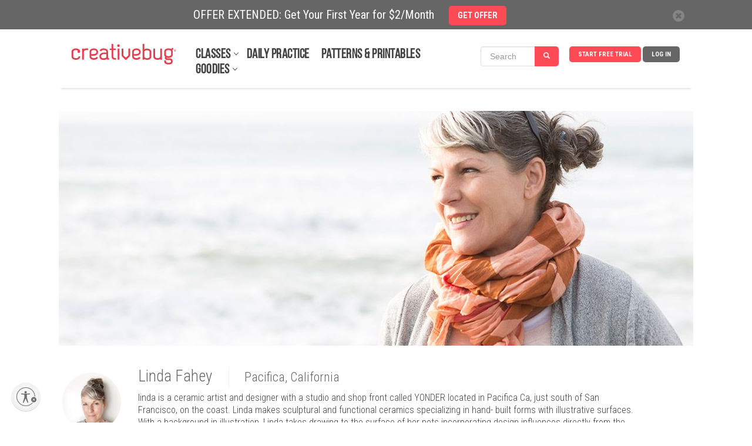

--- FILE ---
content_type: image/svg+xml
request_url: https://www.creativebug.com/ui/images/creativebug-logo-red.svg
body_size: 3731
content:
<?xml version="1.0" encoding="utf-8"?>
<!-- Generator: Adobe Illustrator 18.1.1, SVG Export Plug-In . SVG Version: 6.00 Build 0)  -->
<svg version="1.1" id="Layer_1" xmlns="http://www.w3.org/2000/svg" xmlns:xlink="http://www.w3.org/1999/xlink" x="0px" y="0px"
	 viewBox="0 0 792 612" enable-background="new 0 0 792 612" xml:space="preserve">
<g>
	<path fill-rule="evenodd" clip-rule="evenodd" fill="#E73E51" d="M71.2,296c0,2.7-1,5-2.9,6.9c-1.9,2-4.1,2.9-6.8,2.9
		c-2.7,0-5-1-6.9-2.9c-1.9-1.9-2.8-4.2-2.8-6.9c0-2.7,0.9-5.1,2.8-7c0.1-0.1,0.2-0.2,0.3-0.2c-1.4-1-3-1.9-4.9-2.5
		c-0.5-0.2-1.1-0.4-1.6-0.5c-2.8-0.8-5.7-1.2-8.7-1.2c-3,0-5.9,0.4-8.9,1.2c-3,0.8-5.4,2.1-7.3,3.8c-2,1.9-3,4.1-3,6.7v36.3
		c0,2.6,1,4.8,3,6.7c1.8,1.6,4.3,2.9,7.4,3.9c0.1,0,0.2,0,0.2,0.1c2.6,0.7,5.5,1,8.6,1c3.1,0,6-0.3,8.7-1.1h-0.1
		c0.2-0.1,0.4-0.1,0.6-0.1c3.1-1,5.5-2.3,7.3-4c1.8-1.7,2.8-3.7,2.8-6.1c0-0.6,0.2-1.2,0.7-1.6c0.4-0.5,1-0.7,1.6-0.7H69
		c0.6,0,1.2,0.2,1.6,0.7c0.5,0.4,0.7,1,0.7,1.6c0,5.6-2,10.4-5.9,14.4c-3.3,3.5-7.7,6-13.2,7.6c-0.2,0.1-0.4,0.2-0.6,0.2
		c-8,2-16.1,2-24.1,0c-5.7-1.5-10.2-4-13.6-7.4c-0.1,0-0.2-0.1-0.3-0.2c-3.9-4.2-5.8-9.2-5.8-15v-36.6c0-5.7,2-10.6,6-14.6
		c3.4-3.5,8-6,13.7-7.6c4.2-1.2,8.2-1.7,12-1.8c3.1,0,6.5,0.5,10.3,1.3c0.6,0.1,1.2,0.3,1.7,0.4c5.9,1.7,10.4,4.3,13.8,7.7
		c1.7,1.8,3.1,3.8,4.1,5.9h0.1c1.1,2.5,1.6,5.2,1.6,8.1c0,0.1,0,0.2,0,0.2C71.2,295.7,71.2,295.9,71.2,296z M128,284.8L128,284.8
		c0.4-0.1,0.8-0.3,1.1-0.6c0.3-0.4,0.5-0.8,0.6-1.2l1.2-7.5c0.1-0.6,0-1.1-0.3-1.6h-0.1c-0.3-0.5-0.8-0.8-1.4-0.9
		c-6.4-1.7-12.7-1.8-18.9-0.5c-4.9,1-8.9,2.8-12,5.4V275c0-0.6-0.2-1.2-0.7-1.6c-0.4-0.5-1-0.7-1.6-0.7h-7.6c-0.6,0-1.2,0.2-1.6,0.7
		c-0.5,0.5-0.7,1-0.7,1.6v78.3c0,0.6,0.2,1.2,0.7,1.6c0.4,0.5,1,0.7,1.6,0.7h8c0.6,0,1.2-0.2,1.6-0.7c0.5-0.5,0.7-1,0.7-1.6v-56.1
		c0.1-4.8,3.5-8.6,10.2-11.1c6.6-2.6,12.6-3,18.1-1.3C127.1,284.9,127.6,284.9,128,284.8z M201.6,340.9c-0.1-0.6-0.5-1.1-1-1.4
		l-6.7-4.1h0.1c-0.5-0.3-1-0.5-1.6-0.4h-0.1c-0.6,0.1-1,0.5-1.4,1V336c-2.9,4-7.3,6.4-13.1,7.1h-0.2c-3.8,0.8-7.6,0.8-11.5,0h-0.1
		c-5.2-0.8-9.1-2.9-11.6-6.2c-1-1.4-1.5-3.2-1.5-5.3v-5.7c6.9,0.3,12.4,0.4,16.4,0.4h0.1c8.6-0.2,15.3-1.7,20.1-4.5
		c0.1-0.1,0.2-0.1,0.2-0.2c4.9-2.7,8.6-6.4,10.9-11.2c2.2-4.4,3-9.2,2.4-14.4v-0.2c-0.7-5.1-2.6-9.7-5.7-13.6
		c-0.1-0.1-0.2-0.2-0.3-0.2l-0.1-0.1c-3.4-4-7.6-6.8-12.8-8.4c-0.1,0-0.2-0.1-0.3-0.1c-7.9-2.2-15.8-2.1-23.7,0.1
		c-5.9,1.7-10.6,4.3-14,7.7c-3.9,4-5.9,8.8-5.9,14.4v35.4c0,5.1,1.3,9.5,3.8,13.2c0.1,0.1,0.1,0.2,0.2,0.3c2.2,3,5.2,5.6,9,7.6
		c3.6,1.9,7.6,3.2,11.9,3.9c4.4,0.8,9.2,0.7,14.4-0.2c10.4-1.6,17.7-6,21.9-13.1C201.7,342.1,201.8,341.5,201.6,340.9z M163.3,285.6
		c5.9-1.5,11.8-1.5,17.6,0c6.1,1.7,9.5,5.7,10.2,11.8c0.7,6.2-1.8,10.6-7.4,13.4c-4.2,2-10,3.1-17.6,3.4c-3.7,0.1-8.1,0.1-13.2,0
		v-18.5c0-2.3,0.9-4.3,2.8-6l0.1-0.1C157.6,287.8,160.1,286.5,163.3,285.6z M263.9,296.2v7.4c-7.3-1.2-14.2-1.5-20.6-0.8
		c-7.8,0.7-14.3,2.8-19.3,6.3c-4.2,2.8-7.3,6.6-9.3,11.4c-2,4.5-2.6,9.2-1.9,14.1c1.7,11.1,8.2,18.3,19.7,21.4
		c4.5,1.1,8.5,1.6,12.2,1.6c9.2,0,16.7-2.3,22.4-7c3,3.9,7.9,5.6,14.8,5.1h0.1c0.6,0,1.1-0.3,1.5-0.7V355c0.4-0.4,0.6-1,0.6-1.6
		v-7.1c0-0.6-0.2-1.2-0.7-1.6c-0.4-0.5-1-0.7-1.6-0.7c-3.5,0-5.3-1.7-5.3-5.2v-42c0-5.3-1.3-9.7-3.8-13.2
		c-5.5-8-15.1-11.8-28.9-11.4h-0.1c-4.6,0.1-8.8,0.7-12.4,1.7c-7.2,2-12.4,5.8-15.6,11.3c-0.3,0.6-0.4,1.1-0.2,1.8l-0.1-0.1
		c0.1,0.6,0.5,1.1,1,1.5l6.7,4.2c0.5,0.3,1.1,0.5,1.7,0.4l0.1-0.1c0.6-0.1,1-0.5,1.4-1c1.3-1.9,3-3.4,5-4.6c2.2-1.2,4.8-2.1,7.9-2.6
		c4.3-0.7,8.2-0.7,11.6,0c5.5,1,9.5,3.1,11.9,6.3C263.4,292.4,263.9,294.2,263.9,296.2z M231.7,318.5c3.9-2.6,9.1-4.1,15.6-4.5
		c5.4-0.3,10.9,0.2,16.6,1.5v18.3c-0.1,3.7-2.2,6.5-6.4,8.4c-3.7,1.7-8,2.6-12.9,2.6c-3.3,0-6.2-0.3-8.7-0.9
		c-6.3-1.8-9.8-5.7-10.6-11.5c-0.7-5.6,1.4-10.3,6.3-13.8C231.6,318.6,231.7,318.6,231.7,318.5z M304.9,239.1
		c-0.6,0-1.2,0.2-1.6,0.7c-0.5,0.5-0.7,1-0.7,1.6v31.3h-11.1c-0.6,0-1.2,0.2-1.6,0.7c-0.5,0.5-0.7,1-0.7,1.6v7.1
		c0,0.6,0.2,1.2,0.7,1.6c0.4,0.5,1,0.7,1.6,0.7h11.1v47c0,9.1,3.2,15.8,9.7,19.9c5.2,3.5,12.1,5,20.7,4.6c0.6,0,1.1-0.2,1.6-0.7
		h-0.1c0.4-0.4,0.7-1,0.7-1.6v-7.4c0-0.6-0.2-1.2-0.7-1.6c-0.4-0.5-1-0.7-1.6-0.7c-5.9-0.1-10.2-0.9-12.7-2.3l0.1,0.1
		c-0.1-0.1-0.1-0.1-0.2-0.2c-3.3-1.8-5-5.2-5-10.2v-46.7c4.1-0.1,9.6-0.2,16.4-0.2c0.6,0,1.2-0.2,1.6-0.7c0.5-0.5,0.7-1,0.7-1.6V275
		c0-0.6-0.2-1.2-0.7-1.6c-0.4-0.5-1-0.7-1.6-0.7h-16.4v-31.3c0-0.6-0.2-1.2-0.7-1.6c-0.4-0.5-1-0.7-1.6-0.7H304.9z M346.6,258.4
		c1.9,2,4.2,2.9,6.8,2.9c2.7,0,5-1,6.8-2.9c1.9-1.9,2.9-4.2,2.9-6.9c0-2.7-1-5-2.9-6.9c-1.9-2-4.1-2.9-6.8-2.9c-2.6,0-4.9,1-6.8,2.9
		c-1.9,2-2.9,4.3-2.9,6.9C343.7,254.2,344.6,256.5,346.6,258.4z M357.2,272.7h-8c-0.6,0-1.2,0.2-1.6,0.7c-0.5,0.5-0.7,1-0.7,1.6
		v78.3c0,0.6,0.2,1.2,0.7,1.6c0.4,0.5,1,0.7,1.6,0.7h8c0.6,0,1.2-0.2,1.6-0.7c0.5-0.5,0.7-1,0.7-1.6V275c0-0.6-0.2-1.2-0.7-1.6
		C358.4,272.9,357.9,272.7,357.2,272.7z M436.9,272.9H429c-0.6,0-1.2,0.2-1.6,0.7c-0.5,0.5-0.7,1-0.7,1.6v44.9
		c0,1.2-0.1,2.1-0.3,2.8c-0.1,0.1-0.1,0.2-0.2,0.3c-0.2,0.5-0.7,1.2-1.3,1.9c-0.1,0-0.2,0.1-0.3,0.2l-16.7,15.9l-16.7-15.9h-0.1
		c-0.8-0.7-1.3-1.4-1.5-2l-0.1-0.1c-0.2-0.7-0.3-1.7-0.3-3v-44.9c0-0.6-0.2-1.2-0.7-1.6c-0.4-0.5-1-0.7-1.6-0.7h-8.1
		c-0.6,0-1.2,0.2-1.6,0.7c-0.5,0.5-0.7,1-0.7,1.6v44.9c0,3.2,0.5,5.8,1.4,7.8c0.9,2.1,2.6,4.5,5.3,7.2c0,0.1,0.1,0.2,0.2,0.3
		l21.3,20.4h0.1c0.4,0.4,1,0.6,1.6,0.6h3.1c0.6,0,1.1-0.2,1.6-0.6h0.1l21.3-20.4c0.1-0.1,0.1-0.2,0.2-0.3c2.6-2.7,4.4-5.1,5.3-7.2
		c0.9-2,1.4-4.7,1.4-7.8v-44.9c0-0.6-0.2-1.2-0.7-1.6C438.1,273.2,437.5,272.9,436.9,272.9z M497.7,273.5
		c-7.9-2.2-15.8-2.1-23.7,0.1c-5.8,1.7-10.5,4.3-13.9,7.7c-3.9,4-5.9,8.8-5.9,14.4v35.4c0,5.1,1.3,9.5,3.8,13.2
		c0,0.1,0.1,0.2,0.1,0.3c2.1,3,5.1,5.6,8.9,7.6c3.6,1.9,7.6,3.2,11.9,3.9c4.4,0.8,9.2,0.7,14.4-0.2c10.4-1.6,17.7-5.9,22-13
		c0.2-0.4,0.3-0.8,0.3-1.2c0-0.4-0.1-0.8-0.3-1.2c-0.2-0.4-0.5-0.6-0.8-0.8l-6.8-4.1h0.1c-0.5-0.3-1-0.5-1.6-0.4H506
		c-0.6,0.1-1,0.5-1.4,1V336c-2.8,4-7.2,6.3-13,7.1h-0.2c-3.9,0.8-7.8,0.8-11.6,0c0,0-0.1,0-0.1,0c-2.5-0.4-4.7-1.2-6.7-2.3
		c0,0-0.1,0-0.1-0.1h-0.1c0,0-0.1,0-0.1-0.1c-1.8-1-3.2-2.2-4.3-3.6c0-0.1-0.1-0.2-0.1-0.2c-1-1.4-1.5-3.2-1.5-5.3v-5.9
		c3.6,0.1,9.1,0.2,16.3,0.5h0.2c8.5-0.2,15.2-1.7,20-4.5c0.1-0.1,0.2-0.1,0.2-0.2c4.9-2.7,8.6-6.4,10.9-11.2c2.2-4.5,3-9.3,2.4-14.5
		c-0.6-5.1-2.4-9.7-5.6-13.7c-0.1-0.1-0.2-0.2-0.3-0.3c-3.4-4-7.8-6.9-13-8.4C497.9,273.5,497.8,273.5,497.7,273.5z M504.9,297.4
		c0.7,6.2-1.8,10.6-7.4,13.4c-4.2,2-10,3.1-17.5,3.4c-6-0.1-10.4-0.2-13.2-0.1v-18.4c0-2.3,1-4.3,2.8-6c1.9-1.8,4.4-3.2,7.6-4.1
		c5.9-1.5,11.7-1.5,17.5,0C500.7,287.3,504.1,291.3,504.9,297.4z M533.7,238.8c-0.6,0-1.2,0.2-1.6,0.7c-0.5,0.5-0.7,1-0.7,1.6v112.1
		c0,0.6,0.2,1.2,0.7,1.6c0.4,0.5,1,0.7,1.6,0.7h7.4c0.6,0,1.2-0.2,1.6-0.7c0.5-0.5,0.7-1,0.7-1.6v-2.9c3.1,2.5,7.1,4.3,11.9,5.5
		c6.8,1.7,13.4,1.6,19.9-0.2c5.8-1.5,10.5-4,13.9-7.5c3.9-4,5.9-8.9,5.9-14.6v-35.2c0-6.3-2.3-11.6-6.8-16.1
		c-3.9-3.9-9.1-6.6-15.6-8c-6-1.3-11.8-1.3-17.5,0c-0.1,0-0.2,0-0.3,0c-4.2,1-7.8,2.5-10.7,4.6v-37.7c0-0.6-0.2-1.2-0.7-1.6
		c-0.4-0.5-1-0.7-1.6-0.7H533.7z M582.4,298v35.5c0,2.4-1,4.4-2.8,6.1c-0.1,0.1-0.1,0.2-0.2,0.2c-1.8,1.6-4.3,2.8-7.2,3.7
		c-0.1,0-0.2,0-0.3,0.1c-2.4,0.7-5.2,1.1-8.6,1.1c-5.2,0-9.6-1.2-13.2-3.6c-4-2.6-6-6.3-6-11v-33.2c0.1-3.2,1.9-5.8,5.4-7.9
		c3.8-2.1,8.4-3.2,13.8-3.3c5.4,0,9.9,1.1,13.5,3.3C580.5,291.2,582.4,294.2,582.4,298z M673,355c0.5-0.5,0.7-1,0.7-1.6v-78
		c0-0.6-0.2-1.2-0.7-1.6c-0.4-0.5-1-0.7-1.6-0.7h-7.9c-0.6,0-1.2,0.2-1.6,0.7c-0.5,0.5-0.7,1-0.7,1.6v55.4c0,4.2-1.9,7.5-5.7,10
		c-3.7,2.3-8.3,3.5-13.5,3.5c-5.3,0-9.8-1.2-13.5-3.5c-0.1-0.1-0.2-0.1-0.3-0.1c-3.6-2.2-5.4-5.1-5.4-8.7v-56.6
		c0-0.6-0.2-1.2-0.7-1.6c-0.4-0.5-1-0.7-1.6-0.7h-7.9c-0.6,0-1.2,0.2-1.6,0.7c-0.5,0.5-0.7,1-0.7,1.6v56.6c0,8.1,3.5,14.4,10.4,19
		c5.7,3.8,12.9,5.8,21.5,5.7h0.1c7.8-0.2,14.2-2.1,19-5.6v2.3c0,0.6,0.2,1.2,0.7,1.6c0.4,0.5,1,0.7,1.6,0.7h7.9
		C672,355.7,672.5,355.4,673,355z M749.7,268l-8.2,8.3c-2.3-1.4-4.8-2.4-7.5-3h0.1c-3.7-1.1-7.7-1.6-12.2-1.6
		c-4.3,0-8.3,0.6-12.2,1.6c-5.8,1.6-10.4,4.2-13.8,7.7c-3.9,4-5.9,8.8-5.9,14.4v22.9c0,6.9,2.7,12.4,8,16.6c-3.7,3.5-4.7,7.8-3,12.7
		c0,0.1,0.1,0.1,0.1,0.2c1.6,5,5.8,8.1,12.4,9.2c4.1,0.7,11.5,0.9,22.2,0.7c6.9,0.7,10.4,3.6,10.5,8.6v2.8c0,1.9-0.5,3.5-1.4,4.6
		c-0.1,0.1-0.2,0.1-0.2,0.2c-1.1,1.1-3,2.1-5.7,3h0.1c-2.7,0.9-6,1.4-9.7,1.5c-4.1,0.1-7.7-0.3-11-1.3c-5.3-1.7-8.2-4.3-8.7-8
		c0-0.1,0-0.1,0-0.2c-0.3-2.1-0.2-4.2,0.3-6.2v0.1c0.1-0.5,0.1-0.9,0-1.4c0,0,0-0.1-0.1-0.1c-0.2-0.4-0.4-0.7-0.8-1
		c-0.4-0.3-0.8-0.5-1.3-0.5h-8c-0.5,0-0.9,0.2-1.3,0.5l0.1-0.1c-0.4,0.3-0.7,0.6-0.9,1.1l-0.1,0.1c-0.8,2.1-1.1,5-0.8,8.6
		c0.6,10.3,6.8,16.8,18.6,19.5c0.1,0,0.2,0,0.3,0c3.8,0.9,8.2,1.4,13.2,1.4c5.5,0,10-0.6,13.5-1.6c0.1,0,0.2-0.1,0.3-0.1
		c10.7-3.2,16.1-9.8,16-19.9v-2.8c0-11.3-5.6-18-16.7-19.9c-3-0.6-7.5-0.9-13.7-0.9c-5.9,0-10-0.2-12.4-0.6c-1.1-0.2-2-0.5-2.5-0.9
		l-0.1-0.1c-0.1-0.2-0.2-0.5-0.1-0.9l-0.1,0.1c0.4-1.3,1.4-2,3.2-2.1c1.6,0.3,3,0.6,4.2,0.7h0.2c3.7,0.6,7.1,0.7,10.4,0.3h0.1
		c3-0.1,6.4-0.7,10.3-1.9c0.1,0,0.2,0,0.3-0.1c5.3-1.9,9.4-4.5,12.4-8c3.4-3.9,5.1-8.4,5.1-13.7v-22.9c0-4-0.9-7.6-2.8-10.7l7.7-7.8
		c0.5-0.5,0.7-1,0.7-1.6c0-0.6-0.2-1.2-0.7-1.6L753,268c-0.5-0.5-1-0.7-1.6-0.7C750.8,267.3,750.2,267.5,749.7,268z M713.5,285.3
		c2.4-0.6,5.3-0.9,8.5-0.9c3.2,0,6.1,0.3,8.7,0.9c3.2,1,5.8,2.4,7.6,4.1c1.9,1.8,2.8,3.7,2.9,6v22.9c0,2.1-0.8,4-2.4,5.6
		c-1.5,1.6-3.6,2.9-6.3,3.8c-0.1,0-0.2,0-0.3,0.1c-2.1,0.7-4.6,1.2-7.5,1.5c-3.1,0.2-5.7,0.1-7.8-0.2c-4.2-0.7-7.6-2-10.2-3.9
		c-2.5-1.9-3.8-4.2-3.8-6.9v-22.9c0-2.2,0.8-4.1,2.4-5.8c0.1,0,0.2-0.1,0.3-0.2c1.9-1.7,4.5-3.1,7.8-4.1
		C713.3,285.3,713.4,285.3,713.5,285.3z"/>
	<g>
		<path fill="#E73E51" d="M776.4,287.3c0,4.2-3.3,7.5-7.6,7.5c-4.3,0-7.7-3.3-7.7-7.5c0-4.1,3.4-7.4,7.7-7.4
			C773.1,279.8,776.4,283.1,776.4,287.3z M763,287.3c0,3.3,2.5,5.9,5.8,5.9c3.3,0,5.7-2.6,5.7-5.9c0-3.3-2.4-6-5.7-6
			C765.5,281.3,763,284,763,287.3z M767.6,291.2h-1.7v-7.4c0.7-0.1,1.6-0.2,2.9-0.2c1.4,0,2,0.2,2.6,0.5c0.4,0.3,0.7,0.9,0.7,1.6
			c0,0.8-0.6,1.5-1.5,1.7v0.1c0.7,0.3,1.1,0.8,1.4,1.8c0.2,1.1,0.4,1.6,0.5,1.9h-1.9c-0.2-0.3-0.4-1-0.6-1.8
			c-0.1-0.8-0.6-1.2-1.5-1.2h-0.8V291.2z M767.6,286.9h0.8c1,0,1.7-0.3,1.7-1.1c0-0.7-0.5-1.1-1.6-1.1c-0.5,0-0.8,0-1,0.1V286.9z"/>
	</g>
</g>
</svg>


--- FILE ---
content_type: text/javascript
request_url: https://cdn.pagesense.io/js/838691612/2108419bb3a046089a41b614fd35a03b_visitor_count.js
body_size: -92
content:
window.ZAB.visitorData = {"experiments":{},"time":1768719276895}